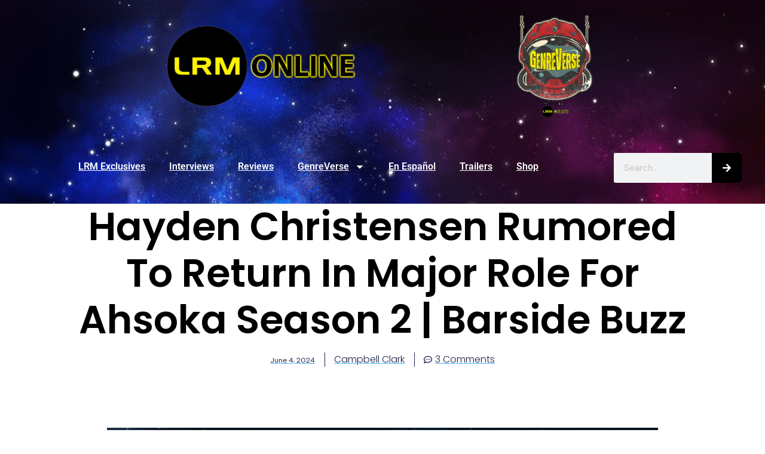

--- FILE ---
content_type: text/html; charset=utf-8
request_url: https://open.spotify.com/embed-podcast/show/084cvmiweF4j7gAcN1KN8Q
body_size: 3556
content:
<!DOCTYPE html><html lang="en"><head><meta charSet="utf-8" data-next-head=""/><meta name="viewport" content="width=device-width" data-next-head=""/><title data-next-head=""></title><link rel="icon" href="/favicon.ico" data-next-head=""/><link rel="preload" href="https://embed-cdn.spotifycdn.com/_next/static/css/7914bff56eb925e2.css" as="style"/><link rel="preload" href="https://embed-cdn.spotifycdn.com/_next/static/css/36cf4511801a9b79.css" as="style"/><link rel="preload" href="https://embed-cdn.spotifycdn.com/_next/static/css/ae32f96e98989242.css" as="style"/><link rel="preload" href="https://embed-cdn.spotifycdn.com/_next/static/css/14065715fb0eddf9.css" as="style"/><meta name="sentry-trace" content="85afeb37fd7bccc3cafbdb64c9e9e5fc-072bdc87191faed1-0"/><meta name="baggage" content="sentry-environment=production,sentry-release=8860aece609540f4203eff844739a545d837fbca,sentry-public_key=4cc707ab12ea4779b417479c0550a5cb,sentry-trace_id=85afeb37fd7bccc3cafbdb64c9e9e5fc,sentry-org_id=22381,sentry-sampled=false,sentry-sample_rand=0.023851516207494372,sentry-sample_rate=0"/><link rel="stylesheet" href="https://embed-cdn.spotifycdn.com/_next/static/css/7914bff56eb925e2.css" data-n-g=""/><link rel="stylesheet" href="https://embed-cdn.spotifycdn.com/_next/static/css/36cf4511801a9b79.css" data-n-p=""/><link rel="stylesheet" href="https://embed-cdn.spotifycdn.com/_next/static/css/ae32f96e98989242.css" data-n-p=""/><link rel="stylesheet" href="https://embed-cdn.spotifycdn.com/_next/static/css/14065715fb0eddf9.css" data-n-p=""/><noscript data-n-css=""></noscript><script defer="" noModule="" src="https://embed-cdn.spotifycdn.com/_next/static/chunks/polyfills-42372ed130431b0a.js"></script><script src="https://embed-cdn.spotifycdn.com/_next/static/chunks/webpack-9ff48e4caec82fc7.js" defer=""></script><script src="https://embed-cdn.spotifycdn.com/_next/static/chunks/framework-06746325465d6acb.js" defer=""></script><script src="https://embed-cdn.spotifycdn.com/_next/static/chunks/main-c3dc5c92ef436883.js" defer=""></script><script src="https://embed-cdn.spotifycdn.com/_next/static/chunks/pages/_app-128ad68c3e30c67d.js" defer=""></script><script src="https://embed-cdn.spotifycdn.com/_next/static/chunks/c74a394c-e24855accc540de9.js" defer=""></script><script src="https://embed-cdn.spotifycdn.com/_next/static/chunks/956ba4ca-0c87f12d5cae4c6b.js" defer=""></script><script src="https://embed-cdn.spotifycdn.com/_next/static/chunks/6949-f7a6946275ce426e.js" defer=""></script><script src="https://embed-cdn.spotifycdn.com/_next/static/chunks/9567-3aa52b20ac3d0818.js" defer=""></script><script src="https://embed-cdn.spotifycdn.com/_next/static/chunks/6754-b57e72558a4cd895.js" defer=""></script><script src="https://embed-cdn.spotifycdn.com/_next/static/chunks/5500-a3a60c358e823d02.js" defer=""></script><script src="https://embed-cdn.spotifycdn.com/_next/static/chunks/pages/show/%5Bid%5D-433c45ea4226b62c.js" defer=""></script><script src="https://embed-cdn.spotifycdn.com/_next/static/fdb7a23c-c5ef-4e2e-84d4-d448e27df8dc/_buildManifest.js" defer=""></script><script src="https://embed-cdn.spotifycdn.com/_next/static/fdb7a23c-c5ef-4e2e-84d4-d448e27df8dc/_ssgManifest.js" defer=""></script></head><body><div id="__next"><div style="--image-src:url(&#x27;https://image-cdn-ak.spotifycdn.com/image/ab67656300005f1f992a2bd180da49353626625c&#x27;)" data-testid="main-page"><base target="_blank"/><style data-emotion="css-global fdjozx">body{color:rgb(255, 255, 255);}h1,h2{margin:0;font-size:initial;font-weight:normal;}.no-focus-outline *:focus{outline:0;}button{margin:0;border:0;padding:0;color:inherit;background-color:transparent;cursor:pointer;}button:focus-visible{outline:#3673d4 auto 5px!important;border-bottom:none!important;}button::after{border-bottom:none!important;}a{color:rgb(255, 255, 255);-webkit-text-decoration:none;text-decoration:none;}a:focus-visible{-webkit-text-decoration:underline!important;text-decoration:underline!important;}button{-webkit-user-select:none;-moz-user-select:none;-ms-user-select:none;user-select:none;}</style><div data-testid="embed-widget-container" class="encore-dark-theme encore-layout-themes EpisodeOrShowWidget_widgetContainer__pXtAi" style="--dynamic-opacity:1;--dynamic-background-base:rgba(143, 51, 0, 255);--dynamic-background-tinted:rgba(96, 13, 0, 255);--dynamic-background-tinted-50:rgba(96, 13, 0, 0.5);--background-base:rgba(143, 51, 0, 255);--background-tinted:rgba(96, 13, 0, 255);--text-base:rgba(255, 255, 255, 255);--text-bright-accent:rgba(255, 255, 255, 255);--text-subdued:rgba(255, 192, 152, 255)"><div class="BackgroundColorContainer_backgroundColorContainer__YZSQ7"></div><div data-testid="initialized-false" class="EpisodeOrShowWidget_singleGridContainer__PY2uT"><div class="EpisodeOrShowWidget_coverArtContainer__65Ei9"><div aria-hidden="true" class="CoverArtBase_coverArt__ne0XI CoverArtSingle_coverArtSingle__KLcKa"></div></div><div class="EpisodeOrShowWidget_spotifyLogoContainer__UqGD_"><a title="Play on Spotify" href="https://open.spotify.com" role="button" aria-label="Play on Spotify" data-testid="spotify-logo"><svg data-encore-id="icon" role="img" aria-hidden="true" class="e-91185-icon e-91185-baseline" style="--encore-icon-fill:var(--text-base, #000000);--encore-icon-height:var(--encore-graphic-size-decorative-larger);--encore-icon-width:var(--encore-graphic-size-decorative-larger)" viewBox="0 0 24 24"><path d='M12.438 1.009C6.368.769 1.251 5.494 1.008 11.565c-.24 6.07 4.485 11.186 10.556 11.426 6.07.242 11.185-4.484 11.427-10.554S18.507 1.251 12.438 1.009m4.644 16.114a.657.657 0 0 1-.897.246 13.2 13.2 0 0 0-4.71-1.602 13.2 13.2 0 0 0-4.968.242.658.658 0 0 1-.31-1.278 14.5 14.5 0 0 1 5.46-.265c1.837.257 3.579.851 5.177 1.76.315.178.425.58.246.896zm1.445-2.887a.853.853 0 0 1-1.158.344 16.2 16.2 0 0 0-5.475-1.797 16.2 16.2 0 0 0-5.758.219.855.855 0 0 1-1.018-.65.85.85 0 0 1 .65-1.018 17.9 17.9 0 0 1 6.362-.241 17.9 17.9 0 0 1 6.049 1.985c.415.224.57.743.344 1.158zm1.602-3.255a1.05 1.05 0 0 1-1.418.448 19.7 19.7 0 0 0-6.341-2.025 19.6 19.6 0 0 0-6.655.199 1.05 1.05 0 1 1-.417-2.06 21.7 21.7 0 0 1 7.364-.22 21.7 21.7 0 0 1 7.019 2.24c.515.268.715.903.448 1.418'/></svg></a></div><div class="EpisodeOrShowWidget_metadataWrapper__pJ9rE"><h1 class="e-91185-text encore-text-body-medium TitleAndSubtitle_title__Nwyku" data-encore-id="text" data-testid="entity-title"><div class="Marquee_container__CV7du"><div class="Marquee_scrollableContainer__mcSox"><div class="Marquee_inner__UKCZf"><a href="" class="e-91185-text-link e-91185-baseline e-91185-overflow-wrap-anywhere encore-internal-color-text-base e-91185-text-link--standalone e-91185-text-link--use-focus" data-encore-id="textLink">PERFECTION! Andor Season 2 Episodes 10-12 Review | TC</a></div></div></div></h1><span class="EpisodeOrShowWidget_labelsAndSubtitle__Ke6t9"><h2 class="TitleAndSubtitle_subtitle__P1cxq" data-testid="subtitle"><div class="Marquee_container__CV7du"><div class="Marquee_scrollableContainer__mcSox"><div class="Marquee_inner__UKCZf"><span class="TitleAndSubtitle_wrapper__xndXC"><span class="e-91185-text encore-text-body-small-bold encore-internal-color-text-subdued TitleAndSubtitle_separator__4WdMW" data-encore-id="text" aria-hidden="true">·</span><a href="" class="e-91185-text-link e-91185-baseline e-91185-overflow-wrap-anywhere encore-internal-color-text-subdued e-91185-text-link--standalone e-91185-text-link--use-focus" data-encore-id="textLink" dir="auto">The GenreVerse Podcast Network by LRM Online</a></span></div></div></div></h2></span></div></div></div></div></div><script id="__NEXT_DATA__" type="application/json">{"props":{"pageProps":{"state":{"data":{"entity":{"type":"episode","name":"PERFECTION! Andor Season 2 Episodes 10-12 Review | TC","uri":"spotify:episode:1FM3s6tj9FCTkCrqniX3Uw","id":"1FM3s6tj9FCTkCrqniX3Uw","title":"PERFECTION! Andor Season 2 Episodes 10-12 Review | TC","subtitle":"The GenreVerse Podcast Network by LRM Online","releaseDate":{"isoString":"2025-05-17T02:17:00Z"},"duration":3181656,"isPlayable":true,"playabilityReason":"PLAYABLE","isExplicit":false,"isNineteenPlus":false,"isTrailer":false,"isAudiobook":false,"audioPreview":{"url":"https://podz-content.spotifycdn.com/audio/clips/7vTscvCBm8BRzxEVFafDGE/clip_355324_415324.mp3"},"videoPreview":{"url":""},"hasVideo":false,"relatedEntityUri":"spotify:show:084cvmiweF4j7gAcN1KN8Q","relatedEntityCoverArt":[{"url":"https://image-cdn-ak.spotifycdn.com/image/ab67656300005f1f787dccc2cf0f36d936c4a818","maxHeight":300,"maxWidth":300},{"url":"https://image-cdn-ak.spotifycdn.com/image/ab6765630000ba8a787dccc2cf0f36d936c4a818","maxHeight":640,"maxWidth":640},{"url":"https://image-cdn-ak.spotifycdn.com/image/ab6765630000f68d787dccc2cf0f36d936c4a818","maxHeight":64,"maxWidth":64}],"visualIdentity":{"backgroundBase":{"alpha":255,"blue":0,"green":51,"red":143},"backgroundTintedBase":{"alpha":255,"blue":0,"green":13,"red":96},"textBase":{"alpha":255,"blue":255,"green":255,"red":255},"textBrightAccent":{"alpha":255,"blue":255,"green":255,"red":255},"textSubdued":{"alpha":255,"blue":152,"green":192,"red":255},"image":[{"url":"https://image-cdn-ak.spotifycdn.com/image/ab67656300005f1f992a2bd180da49353626625c","maxHeight":300,"maxWidth":300},{"url":"https://image-cdn-ak.spotifycdn.com/image/ab6765630000ba8a992a2bd180da49353626625c","maxHeight":640,"maxWidth":640},{"url":"https://image-cdn-ak.spotifycdn.com/image/ab6765630000f68d992a2bd180da49353626625c","maxHeight":64,"maxWidth":64}]},"videoThumbnailImage":null},"embeded_entity_uri":"spotify:show:084cvmiweF4j7gAcN1KN8Q","defaultAudioFileObject":{"url":["https://audio4-fa.scdn.co/audio/63247d4a8b02e9dba3d1d6ed62f3a0d792b4c362?1769568480_jgnfruCmyEdVqD6STD3D3-gbFPu1oHa2SajjSxHHHVQ=","https://audio4-ak.spotifycdn.com/audio/63247d4a8b02e9dba3d1d6ed62f3a0d792b4c362?__token__=exp=1769568480~hmac=a15af1ed6b2f018c08baf0b8323f82e5e244d70b7779016d7693c0e0e75af166"],"format":"MP4_128_CBCS","passthrough":"ALLOWED","passthroughUrl":"https://audio4.redcircle.com/episodes/2272f0c4-9b42-4258-a285-ea8d57fc0926/stream.mp3","fileId":"63247d4a8b02e9dba3d1d6ed62f3a0d792b4c362","video":[]}},"settings":{"rtl":false,"session":{"accessToken":"BQAquCOYK_la0HEc3Cm8nqTa4UeoPzxneFEKD83ZF50Vl1HQQbZa3dQNQjKqGFIEXs7795N0-m0w4Yq9F9BI_UEengryRU_9Xsf-3GlKEtZSe8qBwEJag6wolA1xQtRxf9PMYQW5qh8","accessTokenExpirationTimestampMs":1769483131354,"isAnonymous":true},"entityContext":"show","clientId":"ab9ad0d96a624805a7d51e8868df1f97","isMobile":false,"isSafari":false,"isIOS":false,"isTablet":false,"isDarkMode":false},"machineState":{"initialized":false,"showOverflowMenu":false,"playbackMode":"unknown","currentPreviewTrackIndex":0,"platformSupportsEncryptedContent":false}},"config":{"correlationId":"24889f73146664ec24aa4ded8888b4b8","clientId":"ab9ad0d96a624805a7d51e8868df1f97","restrictionId":"","strings":{"en":{"translation":{}}},"locale":"en"},"_sentryTraceData":"85afeb37fd7bccc3cafbdb64c9e9e5fc-421f9faf39d32fa8-0","_sentryBaggage":"sentry-environment=production,sentry-release=8860aece609540f4203eff844739a545d837fbca,sentry-public_key=4cc707ab12ea4779b417479c0550a5cb,sentry-trace_id=85afeb37fd7bccc3cafbdb64c9e9e5fc,sentry-org_id=22381,sentry-sampled=false,sentry-sample_rand=0.023851516207494372,sentry-sample_rate=0"},"__N_SSP":true},"page":"/show/[id]","query":{"id":"084cvmiweF4j7gAcN1KN8Q"},"buildId":"fdb7a23c-c5ef-4e2e-84d4-d448e27df8dc","assetPrefix":"https://embed-cdn.spotifycdn.com","isFallback":false,"isExperimentalCompile":false,"gssp":true,"scriptLoader":[]}</script></body></html>

--- FILE ---
content_type: text/html; charset=utf-8
request_url: https://disqus.com/embed/comments/?base=default&f=latino-review-comments&t_i=208114%20https%3A%2F%2Flrmonline.com%2F%3Fp%3D208114&t_u=https%3A%2F%2Flrmonline.com%2Fnews%2Fhayden-christensen-rumored-to-return-in-major-role-for-ahsoka-season-2-barside-buzz%2F&t_e=Hayden%20Christensen%20Rumored%20To%20Return%20In%20Major%20Role%20For%20Ahsoka%20Season%202%20%7C%20Barside%20Buzz&t_d=Hayden%20Christensen%20Rumored%20To%20Return%20In%20Major%20Role%20For%20Ahsoka%20Season%202%20%7C%20Barside%20Buzz&t_t=Hayden%20Christensen%20Rumored%20To%20Return%20In%20Major%20Role%20For%20Ahsoka%20Season%202%20%7C%20Barside%20Buzz&s_o=default
body_size: 2657
content:
<!DOCTYPE html>

<html lang="en" dir="ltr" class="not-supported type-">

<head>
    <title>Disqus Comments</title>

    
    <meta name="viewport" content="width=device-width, initial-scale=1, maximum-scale=1, user-scalable=no">
    <meta http-equiv="X-UA-Compatible" content="IE=edge"/>

    <style>
        .alert--warning {
            border-radius: 3px;
            padding: 10px 15px;
            margin-bottom: 10px;
            background-color: #FFE070;
            color: #A47703;
        }

        .alert--warning a,
        .alert--warning a:hover,
        .alert--warning strong {
            color: #A47703;
            font-weight: bold;
        }

        .alert--error p,
        .alert--warning p {
            margin-top: 5px;
            margin-bottom: 5px;
        }
        
        </style>
    
    <style>
        
        html, body {
            overflow-y: auto;
            height: 100%;
        }
        

        #error {
            display: none;
        }

        .clearfix:after {
            content: "";
            display: block;
            height: 0;
            clear: both;
            visibility: hidden;
        }

        
    </style>

</head>
<body>
    

    
    <div id="error" class="alert--error">
        <p>We were unable to load Disqus. If you are a moderator please see our <a href="https://docs.disqus.com/help/83/"> troubleshooting guide</a>. </p>
    </div>

    
    <script type="text/json" id="disqus-forumData">{"session":{"canModerate":false,"audienceSyncVerified":false,"canReply":true,"mustVerify":false,"recaptchaPublicKey":"6LfHFZceAAAAAIuuLSZamKv3WEAGGTgqB_E7G7f3","mustVerifyEmail":false},"forum":{"aetBannerConfirmation":null,"founder":"205163443","twitterName":"LRM_Exclusive","commentsLinkOne":"1 ","guidelines":null,"disableDisqusBrandingOnPolls":false,"commentsLinkZero":"0","disableDisqusBranding":false,"id":"latino-review-comments","createdAt":"2015-11-13T17:08:40.216056","category":"News","aetBannerEnabled":false,"aetBannerTitle":null,"raw_guidelines":null,"initialCommentCount":null,"votingType":null,"daysUnapproveNewUsers":null,"installCompleted":true,"moderatorBadgeText":"","commentPolicyText":null,"aetEnabled":false,"channel":null,"sort":2,"description":"\u003cp>LRM strives to bring you insight of everything you, the fans, want to know through exclusive breaking news, interviews, commentaries and detailed reporting.\u003c/p>","organizationHasBadges":true,"newPolicy":true,"raw_description":"LRM strives to bring you insight of everything you, the fans, want to know through exclusive breaking news, interviews, commentaries and detailed reporting.","customFont":null,"language":"en","adsReviewStatus":1,"commentsPlaceholderTextEmpty":null,"daysAlive":60,"forumCategory":{"date_added":"2016-01-28T01:54:31","id":7,"name":"News"},"linkColor":null,"colorScheme":"auto","pk":"3881509","commentsPlaceholderTextPopulated":null,"permissions":{},"commentPolicyLink":null,"aetBannerDescription":null,"favicon":{"permalink":"https://disqus.com/api/forums/favicons/latino-review-comments.jpg","cache":"https://c.disquscdn.com/uploads/forums/388/1509/favicon.png"},"name":"LRM","commentsLinkMultiple":"{num}","settings":{"threadRatingsEnabled":false,"adsDRNativeEnabled":false,"behindClickEnabled":false,"disable3rdPartyTrackers":false,"adsVideoEnabled":false,"adsProductVideoEnabled":false,"adsPositionBottomEnabled":false,"ssoRequired":false,"contextualAiPollsEnabled":false,"unapproveLinks":true,"adsPositionRecommendationsEnabled":true,"adsEnabled":true,"adsProductLinksThumbnailsEnabled":true,"hasCustomAvatar":true,"organicDiscoveryEnabled":true,"adsProductDisplayEnabled":false,"adsProductLinksEnabled":true,"audienceSyncEnabled":false,"threadReactionsEnabled":true,"linkAffiliationEnabled":false,"adsPositionAiPollsEnabled":false,"disableSocialShare":false,"adsPositionTopEnabled":true,"adsProductStoriesEnabled":false,"sidebarEnabled":false,"adultContent":false,"allowAnonVotes":false,"gifPickerEnabled":true,"mustVerify":true,"badgesEnabled":false,"mustVerifyEmail":true,"allowAnonPost":false,"unapproveNewUsersEnabled":false,"mediaembedEnabled":true,"aiPollsEnabled":false,"userIdentityDisabled":false,"adsPositionPollEnabled":false,"discoveryLocked":false,"validateAllPosts":false,"adsSettingsLocked":false,"isVIP":false,"adsPositionInthreadEnabled":false},"organizationId":3041587,"typeface":"sans-serif","url":"http://lrmonline.com/","daysThreadAlive":60,"avatar":{"small":{"permalink":"https://disqus.com/api/forums/avatars/latino-review-comments.jpg?size=32","cache":"https://c.disquscdn.com/uploads/forums/388/1509/avatar32.jpg?1549393843"},"large":{"permalink":"https://disqus.com/api/forums/avatars/latino-review-comments.jpg?size=92","cache":"https://c.disquscdn.com/uploads/forums/388/1509/avatar92.jpg?1549393843"}},"signedUrl":"http://disq.us/?url=http%3A%2F%2Flrmonline.com%2F&key=6Z-Q_gx4Ulx3DGur6Nd5kg"}}</script>

    <div id="postCompatContainer"><div class="comment__wrapper"><div class="comment__name clearfix"><img class="comment__avatar" src="https://c.disquscdn.com/uploads/forums/388/1509/avatar92.jpg?1549393843" width="32" height="32" /><strong><a href="">TotesMagotes</a></strong> &bull; 1 year ago
        </div><div class="comment__content"><p>So Anakin will keep appearing to assist his old padawan who he tried to kill, but he won't appear for his own son or grandson bahahahah</p></div></div><div class="comment__wrapper"><div class="comment__name clearfix"><img class="comment__avatar" src="https://c.disquscdn.com/uploads/forums/388/1509/avatar92.jpg?1549393843" width="32" height="32" /><strong><a href="">Carl Denham</a></strong> &bull; 1 year ago
        </div><div class="comment__content"><p>My favorite Part of Revenge of the Sith is when it's casually announced that Qui Gon has found a way to return from the dead and everyone is like.....yeah, okay, cool.</p></div></div><div class="comment__wrapper"><div class="comment__name clearfix"><img class="comment__avatar" src="https://c.disquscdn.com/uploads/forums/388/1509/avatar92.jpg?1549393843" width="32" height="32" /><strong><a href="">Carl Denham</a></strong> &bull; 1 year ago
        </div><div class="comment__content"><p>Next year on CBS, a couple inherits a cantina on Tatooine which is haunted by force ghosts.</p></div></div></div>


    <div id="fixed-content"></div>

    
        <script type="text/javascript">
          var embedv2assets = window.document.createElement('script');
          embedv2assets.src = 'https://c.disquscdn.com/embedv2/latest/embedv2.js';
          embedv2assets.async = true;

          window.document.body.appendChild(embedv2assets);
        </script>
    



    
</body>
</html>


--- FILE ---
content_type: text/html; charset=utf-8
request_url: https://disqus.com/recommendations/?base=default&f=latino-review-comments&t_i=208114%20https%3A%2F%2Flrmonline.com%2F%3Fp%3D208114&t_u=https%3A%2F%2Flrmonline.com%2Fnews%2Fhayden-christensen-rumored-to-return-in-major-role-for-ahsoka-season-2-barside-buzz%2F&t_e=Hayden%20Christensen%20Rumored%20To%20Return%20In%20Major%20Role%20For%20Ahsoka%20Season%202%20%7C%20Barside%20Buzz&t_d=Hayden%20Christensen%20Rumored%20To%20Return%20In%20Major%20Role%20For%20Ahsoka%20Season%202%20%7C%20Barside%20Buzz&t_t=Hayden%20Christensen%20Rumored%20To%20Return%20In%20Major%20Role%20For%20Ahsoka%20Season%202%20%7C%20Barside%20Buzz
body_size: 2175
content:
<!DOCTYPE html>

<html lang="en" dir="ltr" class="not-supported type-">

<head>
    <title>Disqus Recommendations</title>

    
    <meta name="viewport" content="width=device-width, initial-scale=1, maximum-scale=1, user-scalable=no">
    <meta http-equiv="X-UA-Compatible" content="IE=edge"/>

    <style>
        .alert--warning {
            border-radius: 3px;
            padding: 10px 15px;
            margin-bottom: 10px;
            background-color: #FFE070;
            color: #A47703;
        }

        .alert--warning a,
        .alert--warning a:hover,
        .alert--warning strong {
            color: #A47703;
            font-weight: bold;
        }

        .alert--error p,
        .alert--warning p {
            margin-top: 5px;
            margin-bottom: 5px;
        }
        
        </style>
    
    <style>
        
        html, body {
            overflow-y: auto;
            height: 100%;
        }
        

        #error {
            display: none;
        }

        .clearfix:after {
            content: "";
            display: block;
            height: 0;
            clear: both;
            visibility: hidden;
        }

        
    </style>

</head>
<body>
    

    
    <div id="error" class="alert--error">
        <p>We were unable to load Disqus Recommendations. If you are a moderator please see our <a href="https://docs.disqus.com/help/83/"> troubleshooting guide</a>. </p>
    </div>

    
    <script type="text/json" id="disqus-forumData">{"session":{"canModerate":false,"audienceSyncVerified":false,"mustVerify":false,"canReply":true,"mustVerifyEmail":false},"forum":{"aetBannerConfirmation":null,"founder":"205163443","twitterName":"LRM_Exclusive","commentsLinkOne":"1 ","guidelines":null,"disableDisqusBrandingOnPolls":false,"commentsLinkZero":"0","disableDisqusBranding":false,"id":"latino-review-comments","createdAt":"2015-11-13T17:08:40.216056","category":"News","aetBannerEnabled":false,"aetBannerTitle":null,"raw_guidelines":null,"initialCommentCount":null,"votingType":null,"daysUnapproveNewUsers":null,"installCompleted":true,"moderatorBadgeText":"","commentPolicyText":null,"aetEnabled":false,"channel":null,"sort":2,"description":"\u003cp>LRM strives to bring you insight of everything you, the fans, want to know through exclusive breaking news, interviews, commentaries and detailed reporting.\u003c/p>","organizationHasBadges":true,"newPolicy":true,"raw_description":"LRM strives to bring you insight of everything you, the fans, want to know through exclusive breaking news, interviews, commentaries and detailed reporting.","customFont":null,"language":"en","adsReviewStatus":1,"commentsPlaceholderTextEmpty":null,"daysAlive":60,"forumCategory":{"date_added":"2016-01-28T01:54:31","id":7,"name":"News"},"linkColor":null,"colorScheme":"auto","pk":"3881509","commentsPlaceholderTextPopulated":null,"permissions":{},"commentPolicyLink":null,"aetBannerDescription":null,"favicon":{"permalink":"https://disqus.com/api/forums/favicons/latino-review-comments.jpg","cache":"https://c.disquscdn.com/uploads/forums/388/1509/favicon.png"},"name":"LRM","commentsLinkMultiple":"{num}","settings":{"threadRatingsEnabled":false,"adsDRNativeEnabled":false,"behindClickEnabled":false,"disable3rdPartyTrackers":false,"adsVideoEnabled":false,"adsProductVideoEnabled":false,"adsPositionBottomEnabled":false,"ssoRequired":false,"contextualAiPollsEnabled":false,"unapproveLinks":true,"adsPositionRecommendationsEnabled":true,"adsEnabled":true,"adsProductLinksThumbnailsEnabled":true,"hasCustomAvatar":true,"organicDiscoveryEnabled":true,"adsProductDisplayEnabled":false,"adsProductLinksEnabled":true,"audienceSyncEnabled":false,"threadReactionsEnabled":true,"linkAffiliationEnabled":false,"adsPositionAiPollsEnabled":false,"disableSocialShare":false,"adsPositionTopEnabled":true,"adsProductStoriesEnabled":false,"sidebarEnabled":false,"adultContent":false,"allowAnonVotes":false,"gifPickerEnabled":true,"mustVerify":true,"badgesEnabled":false,"mustVerifyEmail":true,"allowAnonPost":false,"unapproveNewUsersEnabled":false,"mediaembedEnabled":true,"aiPollsEnabled":false,"userIdentityDisabled":false,"adsPositionPollEnabled":false,"discoveryLocked":false,"validateAllPosts":false,"adsSettingsLocked":false,"isVIP":false,"adsPositionInthreadEnabled":false},"organizationId":3041587,"typeface":"sans-serif","url":"http://lrmonline.com/","daysThreadAlive":60,"avatar":{"small":{"permalink":"https://disqus.com/api/forums/avatars/latino-review-comments.jpg?size=32","cache":"https://c.disquscdn.com/uploads/forums/388/1509/avatar32.jpg?1549393843"},"large":{"permalink":"https://disqus.com/api/forums/avatars/latino-review-comments.jpg?size=92","cache":"https://c.disquscdn.com/uploads/forums/388/1509/avatar92.jpg?1549393843"}},"signedUrl":"http://disq.us/?url=http%3A%2F%2Flrmonline.com%2F&key=6Z-Q_gx4Ulx3DGur6Nd5kg"}}</script>
    <script type="text/json" id="disqus-recommendationSettings">{"maxAgeDays":0,"titleHidden":false,"placement":"top","recommendationsEnabled":true,"metaComments":true,"disableOverlay":false,"contentPreview":true,"metaDate":true,"id":63448}</script>

    <div id="fixed-content"></div>


    
</body>
</html>


--- FILE ---
content_type: text/css
request_url: https://lrmonline.com/wp-content/uploads/elementor/css/post-162756.css?ver=1769418922
body_size: 176
content:
.elementor-kit-162756{--e-global-color-primary:#6EC1E4;--e-global-color-secondary:#54595F;--e-global-color-text:#7A7A7A;--e-global-color-accent:#61CE70;--e-global-color-19f3a1d9:#4054B2;--e-global-color-5189d6a7:#23A455;--e-global-color-613d1249:#000;--e-global-color-2ff9cc10:#FFF;--e-global-color-40d883c2:#000000;--e-global-typography-primary-font-family:"Roboto";--e-global-typography-primary-font-weight:600;--e-global-typography-secondary-font-family:"Roboto Slab";--e-global-typography-secondary-font-weight:400;--e-global-typography-text-font-family:"Roboto";--e-global-typography-text-font-weight:400;--e-global-typography-accent-font-family:"Roboto";--e-global-typography-accent-font-weight:500;background-color:#D8D8D8;color:#050000;}.elementor-kit-162756 e-page-transition{background-color:#FFBC7D;}.elementor-kit-162756 a{color:#47AFFD;text-decoration:underline;}.elementor-kit-162756 a:hover{color:var( --e-global-color-19f3a1d9 );}.elementor-kit-162756 h1{color:#000000;}.elementor-kit-162756 h2{color:#000000;}.elementor-kit-162756 h3{color:#000000;}.elementor-kit-162756 h4{color:#000000;}.elementor-kit-162756 h5{color:#000000;}.elementor-kit-162756 h6{color:#000000;}.elementor-section.elementor-section-boxed > .elementor-container{max-width:1448px;}.e-con{--container-max-width:1448px;}.elementor-widget:not(:last-child){margin-block-end:40px;}.elementor-element{--widgets-spacing:40px 40px;--widgets-spacing-row:40px;--widgets-spacing-column:40px;}{}h1.entry-title{display:var(--page-title-display);}@media(max-width:991px){.elementor-section.elementor-section-boxed > .elementor-container{max-width:992px;}.e-con{--container-max-width:992px;}}@media(max-width:767px){.elementor-section.elementor-section-boxed > .elementor-container{max-width:768px;}.e-con{--container-max-width:768px;}}